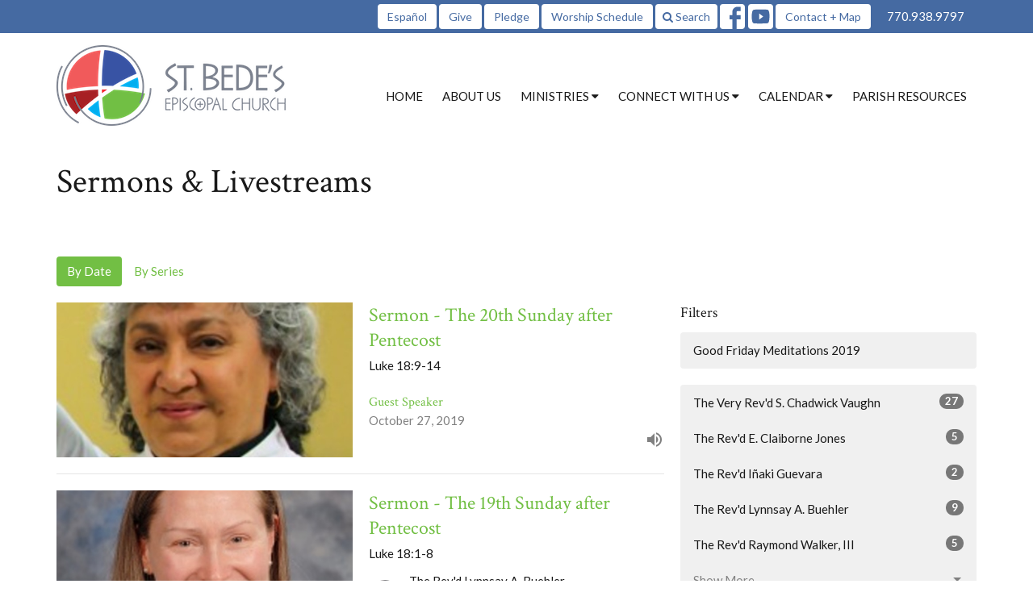

--- FILE ---
content_type: text/html; charset=utf-8
request_url: https://www.stbedes.org/podcasts/sermons-livestreams?month=Oct&year=2019
body_size: 43812
content:
<!DOCTYPE html>
<html lang="en">
  <head>
  <meta charset="UTF-8">
  <meta content="IE=edge,chrome=1" http-equiv="X-UA-Compatible"/>
  <meta content="width=device-width, initial-scale=1.0" name="viewport"/>
  <meta content="St. Bede&#39;s Episcopal Church" name="author"/>
  <title>
    Sermons &amp; Livestreams | St. Bede&#39;s Episcopal Church
  </title>
  
  
    <meta name="robots" content="index,follow" />
  
  
  <link href="https://dq5pwpg1q8ru0.cloudfront.net/2020/10/29/13/11/33/8318e585-6269-4b93-b6f5-4f9d8a1a2bb6/StBede%20logo%20hz1.png" rel="shortcut icon" type="image/x-icon" />
  <meta name="csrf-param" content="authenticity_token" />
<meta name="csrf-token" content="MFSCIUcpdDYOjdODTDsnhBdb43Q2rb4j/ZsfyUGtu8hpbwav1oS8GyeCsFL0VQuCaF1m0aXTzIfkk2L1LuGaQw==" />

  <link rel="preconnect" href="https://fonts.gstatic.com/" crossorigin>
  <link rel="preload" href="/fonts/fontawesome/webfont.woff?v=3.2.1" as="font" type="font/woff" crossorigin>

  <link rel="stylesheet" media="all" href="/themes/stylesheet.css?timestamp=2026-01-18+22%3A16%3A17+-0500" />
  <link rel="stylesheet" media="print" href="https://dq5pwpg1q8ru0.cloudfront.net/assets/print-c1b49d74baf454d41a08041bb7881e34979fe0b297fba593578d70ec8cc515fd.css" />

	<link href="https://fonts.googleapis.com/css?family=Lato:400,400i,700,700i|Lato:400,400i,700,700i&amp;display=swap" rel="stylesheet" type="text/css" async="async" />
  

  <script src="https://dq5pwpg1q8ru0.cloudfront.net/assets/application-baedfe927b756976bd996cb2c71963c5d82c94e444650affbb4162574b24b761.js"></script>
  <script src="https://dq5pwpg1q8ru0.cloudfront.net/packs/js/application-48235911dc1b5b550236.js"></script>
  <script src="https://cdnjs.cloudflare.com/ajax/libs/handlebars.js/4.7.7/handlebars.min.js" defer="defer"></script>


  <!--[if lt IE 9]>
  <script src="https://dq5pwpg1q8ru0.cloudfront.net/javascripts/html5shiv.js"></script>
  <script src="https://dq5pwpg1q8ru0.cloudfront.net/javascripts/respond.min.js"></script>
  <![endif]-->


      <script>
        var _gaq = _gaq || [];
        _gaq.push(['_setAccount', 'UA-63394747-51']);
        _gaq.push(['_trackPageview']);

          // rollup tracker
          _gaq.push(['rollupTracker._setAccount','UA-18858190-52']);
          _gaq.push(['rollupTracker._trackPageview']);

        (function() {
          var ga = document.createElement('script'); ga.type = 'text/javascript'; ga.async = true;
          ga.src = ('https:' == document.location.protocol ? 'https://ssl' : 'http://www') + '.google-analytics.com/ga.js';
          var s = document.getElementsByTagName('script')[0]; s.parentNode.insertBefore(ga, s);
        })();
      </script>

      <!-- Global site tag (gtag.js) - Google Analytics -->
      <script async src="https://www.googletagmanager.com/gtag/js?id=G-3SPR40FQKT"></script>
      <script>
        window.dataLayer = window.dataLayer || [];
        function gtag(){dataLayer.push(arguments);}
        gtag('js', new Date());

        gtag('config', 'G-3SPR40FQKT');
      </script>

  


</head>

  <body class="body_sermons_index body_media_page   sermons-index outer-shell main-contain main-block bg-body relative d-flex flex-column">
      <div class="d-flex ">
        <div class="site-content-container">
    

  <div class="system">
  </div>

  <div id="top-menus-container">
    <div id="top-menus">
  <div id="alert-container">
  </div>


  <div class="js-menus   bg-none z-index-navbar">
    <div id="topbar">
  <nav class="navbar navbar-default hidden-xs">
    <div class="container">

      <div class="search-header" style="display: none;">
        <i class="icon-search"></i>
        <form class="navbar-form" role="search" action="/search" accept-charset="UTF-8" method="get"><input name="utf8" type="hidden" value="&#x2713;" autocomplete="off" />
          <div class="form-group">
            <input type="text" name="q" id="search_box" class="form-control" placeholder="Search" />
          </div>
</form>      </div>

      <ul class="nav navbar-nav navbar-right">


            <li class="menu_item sub-menu" id="menu_item_13">
              <a class="btn btn-default" href="/pages/ministerios-en-espanol">Español</a>
</li>            <li class="menu_item sub-menu" id="menu_item_128">
              <a class="btn btn-default" href="https://onrealm.org/stbedes/-/form/give/now">Give</a>
</li>            <li class="menu_item sub-menu" id="menu_item_164">
              <a class="btn btn-default" href="https://onrealm.org/stbedes/AddPledge/givingfromheart2026">Pledge</a>
</li>            <li class="menu_item sub-menu" id="menu_item_139">
              <a class="btn btn-default" href="https://www.stbedes.org/pages/worship-schedule">Worship Schedule</a>
</li>
        <li class="search-li">
          <a class="btn btn-default" href="/search">
            <i class="icon-search"></i>
            Search
          </a>
        </li>

        <li>
          <div class="social_icons">
    <a target="_blank" href="https://www.facebook.com/StBedesAtlanta/">
      <svg xmlns="http://www.w3.org/2000/svg" xmlns:xlink="http://www.w3.org/1999/xlink" x="0px" y="0px" width="24" height="24" viewBox="0 0 24 24" style="enable-background:new 0 0 24 24;" xml:space="preserve"><title>Facebook Icon</title>
<path d="M24,0v24H0V0H24z M20,2.7h-3.3c-2.5,0-4.7,2.1-4.7,4.7v3.3H9.3v4H12V24h4v-9.3h4v-4h-4V8c0-0.8,0.5-1.3,1.3-1.3H20V2.7z"></path>
</svg>

</a>    <a target="_blank" href="https://www.youtube.com/c/StBedesAtlanta">
      <svg xmlns="http://www.w3.org/2000/svg" xmlns:xlink="http://www.w3.org/1999/xlink" x="0px" y="0px" width="24" height="24" viewBox="0 0 24 24" style="enable-background:new 0 0 24 24;" xml:space="preserve"><title>Youtube Icon</title>
<polygon points="10.7,9.1 14.5,12 10.7,14.9 "></polygon>
<path d="M24,0H0v24h24.1L24,0z M18.8,18.4c-0.5,0.1-3.6,0.3-6.8,0.3s-6.3,0-6.8-0.3C3.9,18,3.5,15.1,3.5,12s0.4-6,1.7-6.4  C5.7,5.3,8.9,5.2,12,5.2s6.3,0.1,6.8,0.3c1.3,0.4,1.7,3.3,1.7,6.4C20.4,15.1,20.1,18,18.8,18.4z"></path>
</svg>

</a></div>

        </li>

          <li>
            <a class="btn btn-default" href="#" id="min_trigger">
              Contact + Map
            </a>
          </li>
          <li>
            <div class="phone">
              <a href="tel:1-770-938-9797">770.938.9797</a>
            </div>
          </li>
      </ul>
    </div>
  </nav>
</div>

    <div id="main-menu-container">
      
<header class="mb-3 " role="banner">
  <div class="container">
    <nav class="navbar navbar-default navbar-primary" role="navigation">
      <div class="navbar-header">
        <a class="brand hidden-xs" href="/" itemscope="itemscope" itemtype="http://schema.org/Organization">
          <img alt="St. Bede&#39;s Episcopal Church" itemprop="logo" src="https://dq5pwpg1q8ru0.cloudfront.net/2020/10/29/13/11/31/07b1ef8c-f544-4907-ab00-1699e79bf5f1/StBede%20logo%20hz1.png" />
        </a>
        <a class="brand visible-xs xs-logo" href="/">
          <img alt="St. Bede&#39;s Episcopal Church" itemprop="logo" src="https://dq5pwpg1q8ru0.cloudfront.net/2020/10/29/13/11/31/07b1ef8c-f544-4907-ab00-1699e79bf5f1/StBede%20logo%20hz1.png" />
        </a>
        <button name="button" type="button" class="navbar-toggle" data-toggle="collapse" data-target=".navbar-main-collapse">
          <span class="sr-only">Toggle navigation</span>
          <div class="menu-collapse-icon">
            <i class="icon-reorder"></i>
          </div>
          <span class="menu-collapse-button">
            Menu
          </span>
</button>      </div>
      <div class="collapse navbar-collapse navbar-main-collapse" id="primary">
        <ul class="nav navbar-nav navbar-nav-main">
          <li class="visible-xs mobile-search-btn">
            <a href="/search">
              <i class="icon icon-search"></i> Search
            </a>
          </li>
              <li class="n1"><a class="" href="/">Home</a></li>
              <li class="n2"><a class="" href="/about">About Us</a></li>
              <li class="n3 dropdown"><a class="dropdown-toggle" role="button" type="button" data-toggle="dropdown" href="/ministries">Ministries&nbsp;<i class="icon-caret-down"></i></a>
                <ul class="dropdown-menu" role="menu">
                    <li class="menu_item" id="menu_item_102">
                      <a href="/pages/worshiping">Worshiping</a>
</li>                    <li class="menu_item" id="menu_item_103">
                      <a href="/pages/serving">Serving</a>
</li>                    <li class="menu_item" id="menu_item_104">
                      <a href="/pages/growing">Growing</a>
</li>                    <li class="menu_item" id="menu_item_121">
                      <a href="/ministries/children">Children</a>
</li>                    <li class="menu_item" id="menu_item_122">
                      <a href="/ministries/youth">Youth</a>
</li>                    <li class="menu_item" id="menu_item_166">
                      <a href="/programs/young-adults-20s-30s">Young Adults (20s-30s)</a>
</li>                    <li class="menu_item" id="menu_item_123">
                      <a href="/ministries/adults">Adults</a>
</li>                    <li class="menu_item" id="menu_item_124">
                      <a href="/ministries/julian-of-norwich-center">The Julian of Norwich Center</a>
</li>                </ul>
</li>              <li class="n4 dropdown"><a class="dropdown-toggle" role="button" type="button" data-toggle="dropdown" href="/pages/connect-with-us">Connect with Us&nbsp;<i class="icon-caret-down"></i></a>
                <ul class="dropdown-menu" role="menu">
                    <li class="menu_item" id="menu_item_127">
                      <a href="/news">News</a>
</li>                    <li class="menu_item" id="menu_item_110">
                      <a href="/media">Sermons &amp; Livestreams</a>
</li>                    <li class="menu_item" id="menu_item_114">
                      <a href="/pages/placeholder-for-newsletter-archive">E-Newsletter Archive</a>
</li>                    <li class="menu_item" id="menu_item_136">
                      <a href="https://www.stbedes.org/pages/realm">Realm</a>
</li>                </ul>
</li>              <li class="n5 dropdown"><a class="dropdown-toggle" role="button" type="button" data-toggle="dropdown" href="/events">Calendar&nbsp;<i class="icon-caret-down"></i></a>
                <ul class="dropdown-menu" role="menu">
                    <li class="menu_item" id="menu_item_99">
                      <a href="/events">Weekly Calendar</a>
</li>                    <li class="menu_item" id="menu_item_100">
                      <a href="/events/calendar">Monthly Calendar</a>
</li>                </ul>
</li>              <li class="n6"><a class="" href="/pages/parish-resources">Parish Resources</a></li>
          <li class="visible-xs">
            <a href="#footer-contact">Contact</a>
          </li>
              <li class="menu_item sub-menu visible-xs" id="menu_item_13">
                <a href="/pages/ministerios-en-espanol">Español</a>
</li>              <li class="menu_item sub-menu visible-xs" id="menu_item_128">
                <a href="https://onrealm.org/stbedes/-/form/give/now">Give</a>
</li>              <li class="menu_item sub-menu visible-xs" id="menu_item_164">
                <a href="https://onrealm.org/stbedes/AddPledge/givingfromheart2026">Pledge</a>
</li>              <li class="menu_item sub-menu visible-xs" id="menu_item_139">
                <a href="https://www.stbedes.org/pages/worship-schedule">Worship Schedule</a>
</li>          <li class="visible-xs">
          </li>
</ul>      </div>
    </nav>
  </div>
</header>

    </div>
  </div>
</div>

  </div>

  <div id="header-container" class="relative">
      <div>
    <div class="container mb-3 flex-grow-1">
      <div class="heading-legacy row title-block">
        
        <div class="col-sm-12">
          
            <h1 class="mb-1">
                Sermons &amp; Livestreams
            </h1>
          
          
        </div>
      </div>
      
      
    </div>
  </div>

  </div>

  <main role="main" class="content flex-grow-1 Sermons media_page clearfix m-0 p-0">
    <link rel="alternate" type="application/rss+xml" title="RSS" href="https://www.stbedes.org/podcasts/sermons-livestreams" />




  

<div>
    <div id="top-blocks-wrapper">
      
    </div>

    <div id="page_content" class="relative my-5">
      <div class="container">
        

  <ul class="nav nav-pills mb-3">
    <li class="active">
      <a href="/podcasts/sermons-livestreams">
         By Date
</a>    </li>
    <li class="">
      <a href="/podcasts/sermons-livestreams/series">
         By Series
</a>    </li>
  </ul>

  <div id="media_anchor" class="row">
    <div class="col-sm-8">
      <div class="relative mb-3 border-bottom pb-3">
  <a class="row d-sm-flex" href="/media/2020-01-26-sermon-the-20th-sunday-after-pentecost">
      <div class="col-sm-6">

          <img alt="Sermon - The 20th Sunday after Pentecost" loading="lazy" src="https://dq5pwpg1q8ru0.cloudfront.net/2023/03/29/08/49/45/208ab06a-24aa-4a96-865f-f9407f465ced/Nora.jpg" />
      </div>

    <div class="d-flex flex-column col-sm-6">

      <h2 class="h3 mt-0 mb-1" title="Sermon - The 20th Sunday after Pentecost">Sermon - The 20th Sunday after Pentecost</h2>
         <div class="text-body mb-2">Luke 18:9-14</div>


          <div class="d-flex flex-column mt-auto mb-2">
        <div class="d-flex align-items-center">
  <div>
      <div class="h5 my-0">Guest Speaker</div>
    <div class="text-muted">October 27, 2019</div>
  </div>
</div>


          <svg xmlns="http://www.w3.org/2000/svg" width="24" height="24" viewBox="0 0 24 24" class="ml-auto text-muted">
    <path d="M3 9v6h4l5 5V4L7 9H3zm13.5 3c0-1.77-1.02-3.29-2.5-4.03v8.05c1.48-.73 2.5-2.25 2.5-4.02zM14 3.23v2.06c2.89.86 5 3.54 5 6.71s-2.11 5.85-5 6.71v2.06c4.01-.91 7-4.49 7-8.77s-2.99-7.86-7-8.77z"></path>
    <path d="M0 0h24v24H0z" fill="none"></path>
</svg>

      </div>
    </div>
</a>
</div>
<div class="relative mb-3 border-bottom pb-3">
  <a class="row d-sm-flex" href="/media/2019-10-20-sermon-the-19th-sunday-after-pentecost">
      <div class="col-sm-6">

          <img alt="Sermon - The 19th Sunday after Pentecost" loading="lazy" src="https://dq5pwpg1q8ru0.cloudfront.net/2023/04/07/08/36/51/64651fea-5038-4cd5-a1fe-14a69ba83526/Lynnsay-Buehler.jpg" />
      </div>

    <div class="d-flex flex-column col-sm-6">

      <h2 class="h3 mt-0 mb-1" title="Sermon - The 19th Sunday after Pentecost">Sermon - The 19th Sunday after Pentecost</h2>
         <div class="text-body mb-2">Luke 18:1-8</div>


          <div class="d-flex flex-column mt-auto mb-2">
        <div class="d-flex align-items-center">
    <img alt="The  Rev&#39;d Lynnsay A. Buehler" width="40" height="40" class="pull-left mr-2 rounded-circle" loading="lazy" src="https://dq5pwpg1q8ru0.cloudfront.net/2020/10/18/08/19/24/5367df91-01a9-449c-b299-ba0ab0779549/Lynnsay-Buehler.jpg" />
  <div>
      <div class="text-body line-height-2">The  Rev&#39;d Lynnsay A. Buehler</div>
        <div class="small text-muted line-height-2">Priest Associate</div>
    <div class="text-muted">October 20, 2019</div>
  </div>
</div>


          <svg xmlns="http://www.w3.org/2000/svg" width="24" height="24" viewBox="0 0 24 24" class="ml-auto text-muted">
    <path d="M3 9v6h4l5 5V4L7 9H3zm13.5 3c0-1.77-1.02-3.29-2.5-4.03v8.05c1.48-.73 2.5-2.25 2.5-4.02zM14 3.23v2.06c2.89.86 5 3.54 5 6.71s-2.11 5.85-5 6.71v2.06c4.01-.91 7-4.49 7-8.77s-2.99-7.86-7-8.77z"></path>
    <path d="M0 0h24v24H0z" fill="none"></path>
</svg>

      </div>
    </div>
</a>
</div>
<div class="relative mb-3 border-bottom pb-3">
  <a class="row d-sm-flex" href="/media/2020-01-29-sermon-the-18th-sunday-after-pentecost">
      <div class="col-sm-6">

          <img alt="Sermon - The 18th Sunday after Pentecost" loading="lazy" src="https://dq5pwpg1q8ru0.cloudfront.net/2020/11/10/15/36/23/56f42747-16ca-4370-b2b6-bca928c65688/Brooklyn_Museum_-_The_Healing_of_Ten_Lepers_(Gu%C3%A9rison_de_dix_l%C3%A9preux)_-_James_Tissot_-_overall.jpg" />
      </div>

    <div class="d-flex flex-column col-sm-6">

      <h2 class="h3 mt-0 mb-1" title="Sermon - The 18th Sunday after Pentecost">Sermon - The 18th Sunday after Pentecost</h2>
         <div class="text-body mb-2">Luke 17:11-19</div>

        <div class="text-muted">Luke 17:11-19</div>

          <div class="d-flex flex-column mt-auto mb-2">
        <div class="d-flex align-items-center">
    <img alt="The Very Rev&#39;d S. Chadwick Vaughn" width="40" height="40" class="pull-left mr-2 rounded-circle" loading="lazy" src="https://dq5pwpg1q8ru0.cloudfront.net/2023/09/19/08/44/23/0cb1b6b7-6f7f-47a0-856c-dda8100a5e4b/Chad%20Vaughn%20-%20for%20web.jpg" />
  <div>
      <div class="text-body line-height-2">The Very Rev&#39;d S. Chadwick Vaughn</div>
        <div class="small text-muted line-height-2">Rector  </div>
    <div class="text-muted">October 13, 2019</div>
  </div>
</div>


          <svg xmlns="http://www.w3.org/2000/svg" width="24" height="24" viewBox="0 0 24 24" class="ml-auto text-muted">
    <path d="M3 9v6h4l5 5V4L7 9H3zm13.5 3c0-1.77-1.02-3.29-2.5-4.03v8.05c1.48-.73 2.5-2.25 2.5-4.02zM14 3.23v2.06c2.89.86 5 3.54 5 6.71s-2.11 5.85-5 6.71v2.06c4.01-.91 7-4.49 7-8.77s-2.99-7.86-7-8.77z"></path>
    <path d="M0 0h24v24H0z" fill="none"></path>
</svg>

      </div>
    </div>
</a>
</div>
<div class="relative mb-3 border-bottom pb-3">
  <a class="row d-sm-flex" href="/media/2019-10-06-sermon-the-17th-sunday-after-pentecost">
      <div class="col-sm-6">

          <img alt="Sermon - The 17th Sunday after Pentecost" loading="lazy" src="https://dq5pwpg1q8ru0.cloudfront.net/2020/11/02/01/15/25/46878e16-1df0-42b8-82c1-5f6feeb19ca3/Luke%2017_5-10.gif" />
      </div>

    <div class="d-flex flex-column col-sm-6">

      <h2 class="h3 mt-0 mb-1" title="Sermon - The 17th Sunday after Pentecost">Sermon - The 17th Sunday after Pentecost</h2>
         <div class="text-body mb-2">Luke 17:5-10</div>


          <div class="d-flex flex-column mt-auto mb-2">
        <div class="d-flex align-items-center">
    <img alt="The Rev&#39;d Miriam Needham" width="40" height="40" class="pull-left mr-2 rounded-circle" loading="lazy" src="https://dq5pwpg1q8ru0.cloudfront.net/2020/11/02/01/15/25/7b3d62db-a9d0-49e1-a506-97cb05b426dd/Miriam%20Needham%20Headshot.jpg" />
  <div>
      <div class="text-body ">The Rev&#39;d Miriam Needham</div>
    <div class="text-muted">October  6, 2019</div>
  </div>
</div>


          <svg xmlns="http://www.w3.org/2000/svg" width="24" height="24" viewBox="0 0 24 24" class="ml-auto text-muted">
    <path d="M3 9v6h4l5 5V4L7 9H3zm13.5 3c0-1.77-1.02-3.29-2.5-4.03v8.05c1.48-.73 2.5-2.25 2.5-4.02zM14 3.23v2.06c2.89.86 5 3.54 5 6.71s-2.11 5.85-5 6.71v2.06c4.01-.91 7-4.49 7-8.77s-2.99-7.86-7-8.77z"></path>
    <path d="M0 0h24v24H0z" fill="none"></path>
</svg>

      </div>
    </div>
</a>
</div>


        
    </div>

    <div class="col-sm-4 media-sidebar">
      

  <div class="sidebar-sermons-series">
    <h2 class="mt-0 h4">Filters</h2>
    <div class="list-group">
        <a class=" list-group-item" href="/podcasts/sermons-livestreams/series/good-friday-meditations-2019">
          Good Friday Meditations 2019
</a>    </div>
  </div>

  <div class="sidebar-sermons-speakers">
    <div class="list-group">
        <a class=" list-group-item" href="/podcasts/sermons-livestreams?speaker=3">
          The Very Rev&#39;d S. Chadwick Vaughn
          <span class="badge">27</span>
</a>        <a class=" list-group-item" href="/podcasts/sermons-livestreams?speaker=46">
          The Rev&#39;d E. Claiborne Jones
          <span class="badge">5</span>
</a>        <a class=" list-group-item" href="/podcasts/sermons-livestreams?speaker=59">
          The Rev&#39;d Iñaki Guevara
          <span class="badge">2</span>
</a>        <a class=" list-group-item" href="/podcasts/sermons-livestreams?speaker=7">
          The  Rev&#39;d Lynnsay A. Buehler
          <span class="badge">9</span>
</a>        <a class=" list-group-item" href="/podcasts/sermons-livestreams?speaker=55">
          The Rev&#39;d Raymond Walker, III
          <span class="badge">5</span>
</a>        <div id='earlier-speakers' class="collapse list-group">
            <a class=" list-group-item" href="/podcasts/sermons-livestreams?speaker=66">
              The Rev&#39;d William P. McLemore
              <span class="badge">1</span>
</a>            <a class=" list-group-item" href="/podcasts/sermons-livestreams?speaker=61">
              Bishop Rob Wright
              <span class="badge">1</span>
</a>            <a class=" list-group-item" href="/podcasts/sermons-livestreams?speaker=23">
              Alyssa Sali
              <span class="badge">1</span>
</a>            <a class=" list-group-item" href="/podcasts/sermons-livestreams?speaker=8">
              The Rev&#39;d Nora Cruz-Diaz
              <span class="badge">3</span>
</a>            <a class=" list-group-item" href="/podcasts/sermons-livestreams?speaker=5">
              The Rev&#39;d Caroline E. Magee
              <span class="badge">11</span>
</a>            <a class=" list-group-item" href="/podcasts/sermons-livestreams?speaker=32">
              The Rev&#39;d Colin Brown
              <span class="badge">5</span>
</a>            <a class=" list-group-item" href="/podcasts/sermons-livestreams?speaker=40">
              The Rev&#39;d Miriam Needham
              <span class="badge">2</span>
</a>            <a class=" list-group-item" href="/podcasts/sermons-livestreams?speaker=6">
              The Rev&#39;d Fabio Sotelo
              <span class="badge">3</span>
</a>            <a class=" list-group-item" href="/podcasts/sermons-livestreams?speaker=0">
              Guest Speaker
              <span class="badge">9</span>
</a>        </div>
        <a class="js-view-all-toggle list-group-item" data-toggle="collapse" href="#earlier-speakers">
          <div class="js-show-more d-flex align-items-center text-muted">
            Show More <svg xmlns="http://www.w3.org/2000/svg" height="20" viewBox="0 0 20 20" width="20" class="inline-svg ml-auto">
    <path d="M7 7l5 5 5-5z"></path>
    <path d="M0 0h20v20H0z" fill="none"></path>
</svg>

          </div>
          <div class="js-show-less d-flex align-items-center text-muted" style="display: none;">
            Show Less <svg xmlns="http://www.w3.org/2000/svg" height="20" viewBox="0 0 20 20" width="20" class="inline-svg ml-auto rotate-180">
    <path d="M7 7l5 5 5-5z"></path>
    <path d="M0 0h20v20H0z" fill="none"></path>
</svg>

          </div>
</a>    </div>
  </div>

  <div class="sidebar-sermons-date">
    <div class="list-group" id='by-year'>
        <a data-parent="#by-year" data-toggle="collapse" class="list-group-item" href="#year2025">
          2025
          <span class="badge">21</span>
</a>        <div id="year2025" class="collapse list-group">
            <a class="list-group-item" href="/podcasts/sermons-livestreams?month=Mar&amp;year=2025">
              Mar
              <span class="badge">5</span>
</a>            <a class="list-group-item" href="/podcasts/sermons-livestreams?month=Feb&amp;year=2025">
              Feb
              <span class="badge">4</span>
</a>            <a class="list-group-item" href="/podcasts/sermons-livestreams?month=Jan&amp;year=2025">
              Jan
              <span class="badge">3</span>
</a>            <a class="list-group-item" href="/podcasts/sermons-livestreams?month=Apr&amp;year=2025">
              Apr
              <span class="badge">1</span>
</a>            <a class="list-group-item" href="/podcasts/sermons-livestreams?month=Jul&amp;year=2025">
              Jul
              <span class="badge">4</span>
</a>            <a class="list-group-item" href="/podcasts/sermons-livestreams?month=Aug&amp;year=2025">
              Aug
              <span class="badge">2</span>
</a>            <a class="list-group-item" href="/podcasts/sermons-livestreams?month=Oct&amp;year=2025">
              Oct
              <span class="badge">2</span>
</a></div>        <a data-parent="#by-year" data-toggle="collapse" class="list-group-item" href="#year2024">
          2024
          <span class="badge">1</span>
</a>        <div id="year2024" class="collapse list-group">
            <a class="list-group-item" href="/podcasts/sermons-livestreams?month=Jan&amp;year=2024">
              Jan
              <span class="badge">1</span>
</a></div>        <a data-parent="#by-year" data-toggle="collapse" class="list-group-item" href="#year2023">
          2023
          <span class="badge">10</span>
</a>        <div id="year2023" class="collapse list-group">
            <a class="list-group-item" href="/podcasts/sermons-livestreams?month=Sep&amp;year=2023">
              Sep
              <span class="badge">4</span>
</a>            <a class="list-group-item" href="/podcasts/sermons-livestreams?month=Aug&amp;year=2023">
              Aug
              <span class="badge">4</span>
</a>            <a class="list-group-item" href="/podcasts/sermons-livestreams?month=Jul&amp;year=2023">
              Jul
              <span class="badge">2</span>
</a></div>        <a data-parent="#by-year" data-toggle="collapse" class="list-group-item" href="#year2020">
          2020
          <span class="badge">9</span>
</a>        <div id="year2020" class="collapse list-group">
            <a class="list-group-item" href="/podcasts/sermons-livestreams?month=Jan&amp;year=2020">
              Jan
              <span class="badge">3</span>
</a>            <a class="list-group-item" href="/podcasts/sermons-livestreams?month=Feb&amp;year=2020">
              Feb
              <span class="badge">4</span>
</a>            <a class="list-group-item" href="/podcasts/sermons-livestreams?month=Mar&amp;year=2020">
              Mar
              <span class="badge">2</span>
</a></div>        <a data-parent="#by-year" data-toggle="collapse" class="list-group-item" href="#year2019">
          2019
          <span class="badge">27</span>
</a>        <div id="year2019" class="collapse list-group">
            <a class="list-group-item" href="/podcasts/sermons-livestreams?month=Feb&amp;year=2019">
              Feb
              <span class="badge">1</span>
</a>            <a class="list-group-item" href="/podcasts/sermons-livestreams?month=Apr&amp;year=2019">
              Apr
              <span class="badge">7</span>
</a>            <a class="list-group-item" href="/podcasts/sermons-livestreams?month=Aug&amp;year=2019">
              Aug
              <span class="badge">2</span>
</a>            <a class="list-group-item" href="/podcasts/sermons-livestreams?month=Sep&amp;year=2019">
              Sep
              <span class="badge">4</span>
</a>            <a class="list-group-item" href="/podcasts/sermons-livestreams?month=Jun&amp;year=2019">
              Jun
              <span class="badge">1</span>
</a>            <a class="list-group-item" href="/podcasts/sermons-livestreams?month=Dec&amp;year=2019">
              Dec
              <span class="badge">5</span>
</a>            <a class="list-group-item" href="/podcasts/sermons-livestreams?month=Nov&amp;year=2019">
              Nov
              <span class="badge">3</span>
</a>            <a class="list-group-item" href="/podcasts/sermons-livestreams?month=Oct&amp;year=2019">
              Oct
              <span class="badge">4</span>
</a></div>        <a data-parent="#by-year" data-toggle="collapse" class="list-group-item" href="#year2018">
          2018
          <span class="badge">16</span>
</a>        <div id="year2018" class="collapse list-group">
            <a class="list-group-item" href="/podcasts/sermons-livestreams?month=Apr&amp;year=2018">
              Apr
              <span class="badge">1</span>
</a>            <a class="list-group-item" href="/podcasts/sermons-livestreams?month=Aug&amp;year=2018">
              Aug
              <span class="badge">4</span>
</a>            <a class="list-group-item" href="/podcasts/sermons-livestreams?month=Sep&amp;year=2018">
              Sep
              <span class="badge">3</span>
</a>            <a class="list-group-item" href="/podcasts/sermons-livestreams?month=Oct&amp;year=2018">
              Oct
              <span class="badge">6</span>
</a>            <a class="list-group-item" href="/podcasts/sermons-livestreams?month=Dec&amp;year=2018">
              Dec
              <span class="badge">1</span>
</a>            <a class="list-group-item" href="/podcasts/sermons-livestreams?month=Nov&amp;year=2018">
              Nov
              <span class="badge">1</span>
</a></div>      <a class="list-group-item" href="/podcasts/sermons-livestreams">All</a>
    </div>
  </div>

    </div>
  </div>

      </div>
    </div>

  <div id="bottom-blocks-wrapper">
      
  </div>
</div>

  
  

<link rel="alternate" type="application/rss+xml" title="RSS" href="https://www.stbedes.org/podcasts/sermons-livestreams.rss" />

  </main>


  <footer class="sermons-index" id="footer" role="siteinfo">
  <div class="container footer-container">
    <div class="row">
      <div class="col-sm-12 col-md-7">
        <div class="row">
          <div class="col-sm-4 col-md-3 footer-block link-list footer-menu">
            <h5>
              Menu
            </h5>
            <ul class="list-unstyled site-map">
                    <li class="nn2"><a class="" href="/">Home</a></li>
                    <li class="nn3"><a class="" href="/about">About Us</a></li>
                    <li class="footer-dropdown">
                      <a class="footer-dropdown-menu-title" href="#">
                        Ministries
                        <i class="icon-caret-down"></i>
                      </a>
                      <ul class="footer-dropdown-menu" role="menu" style="display: none;">
                          <li class="menu_item footer-dropdown-menu-item" id="menu_item_102">
                            <a href="/pages/worshiping">Worshiping</a>
</li>                          <li class="menu_item footer-dropdown-menu-item" id="menu_item_103">
                            <a href="/pages/serving">Serving</a>
</li>                          <li class="menu_item footer-dropdown-menu-item" id="menu_item_104">
                            <a href="/pages/growing">Growing</a>
</li>                          <li class="menu_item footer-dropdown-menu-item" id="menu_item_121">
                            <a href="/ministries/children">Children</a>
</li>                          <li class="menu_item footer-dropdown-menu-item" id="menu_item_122">
                            <a href="/ministries/youth">Youth</a>
</li>                          <li class="menu_item footer-dropdown-menu-item" id="menu_item_166">
                            <a href="/programs/young-adults-20s-30s">Young Adults (20s-30s)</a>
</li>                          <li class="menu_item footer-dropdown-menu-item" id="menu_item_123">
                            <a href="/ministries/adults">Adults</a>
</li>                          <li class="menu_item footer-dropdown-menu-item" id="menu_item_124">
                            <a href="/ministries/julian-of-norwich-center">The Julian of Norwich Center</a>
</li>                      </ul>
                    </li>
                    <li class="footer-dropdown">
                      <a class="footer-dropdown-menu-title" href="#">
                        Connect with Us
                        <i class="icon-caret-down"></i>
                      </a>
                      <ul class="footer-dropdown-menu" role="menu" style="display: none;">
                          <li class="menu_item footer-dropdown-menu-item" id="menu_item_127">
                            <a href="/news">News</a>
</li>                          <li class="menu_item footer-dropdown-menu-item" id="menu_item_110">
                            <a href="/media">Sermons &amp; Livestreams</a>
</li>                          <li class="menu_item footer-dropdown-menu-item" id="menu_item_114">
                            <a href="/pages/placeholder-for-newsletter-archive">E-Newsletter Archive</a>
</li>                          <li class="menu_item footer-dropdown-menu-item" id="menu_item_136">
                            <a href="https://www.stbedes.org/pages/realm">Realm</a>
</li>                      </ul>
                    </li>
                    <li class="footer-dropdown">
                      <a class="footer-dropdown-menu-title" href="#">
                        Calendar
                        <i class="icon-caret-down"></i>
                      </a>
                      <ul class="footer-dropdown-menu" role="menu" style="display: none;">
                          <li class="menu_item footer-dropdown-menu-item" id="menu_item_99">
                            <a href="/events">Weekly Calendar</a>
</li>                          <li class="menu_item footer-dropdown-menu-item" id="menu_item_100">
                            <a href="/events/calendar">Monthly Calendar</a>
</li>                      </ul>
                    </li>
                    <li class="nn7"><a class="" href="/pages/parish-resources">Parish Resources</a></li>
            </ul>
            <div class="clearfix visible-xs"></div>
          </div>
          <div class="col-sm-8 col-md-9 footer-block link-list footer-program-groups-menu">
              <h5>
                <a href="/ministries">Ministries</a>
              </h5>
              <ul class="list-unstyled clearfix">
                  <li><a class="footer-menu-list-item footer-menu-program-list-item" href="/ministries/children">Children</a></li>
  <li><a class="footer-menu-list-item footer-menu-program-list-item" href="/ministries/youth">Youth</a></li>
  <li><a class="footer-menu-list-item footer-menu-program-list-item" href="/ministries/young-adults-20s-30s">Young Adults (20s-30s)</a></li>
  <li><a class="footer-menu-list-item footer-menu-program-list-item" href="/ministries/adults">Adults</a></li>
  <li><a class="footer-menu-list-item footer-menu-program-list-item" href="/ministries/the-julian-of-norwich-center">The Julian of Norwich Center</a></li>

              </ul>
          </div>
        </div>
      </div>
      <div class="col-sm-12 col-md-5" id="footer-contact">
        <div class="row">
          <div class="col-sm-4 col-md-5 col-lg-6 footer-block">
            <div class="row">
              <div class="col-sm-12">
                <h5>
                  <i class="icon-phone icon-white"></i>
                  Contact
                </h5>
              </div>
            </div>
            <div class="row">
              <div class="col-sm-12">
                <ul class="list-unstyled">
                    <li class="phone">
                      <a href="tel:1-770-938-9797">770.938.9797</a>
                      <span>
                        Phone
                      </span>
                    </li>
                    <li class="email">
                      <a encode="javascript" class="truncate" href="mailto:info@stbedes.org">info@stbedes.org</a>
                    </li>
                </ul>
              </div>
            </div>
          </div>
            <div class="col-sm-4 col-md-7 col-lg-6 footer-block footer-hours">
              <h5>
                <i class="icon-time"></i>
                Office Hours
              </h5>
              <ul class="list-unstyled">
                <li>
                  <p>Monday - Thursday 9:30 - 2 pm
<br />and by appointment
<br /> 
<br />Note: The Office is closed on Tuesdays from 10:30 am until Noon for Staff Meeting</p>
                </li>
              </ul>
            </div>
          <div class="clearfix hidden-sm"></div>
            <div class="col-sm-4 col-md-12 col-lg-6 footer-block footer-location">
              <div class="row">
                <div class="col-sm-12">
                  <h5>
                    <i class="icon-map-marker icon-white"></i>
                    Location
                  </h5>
                </div>
              </div>
              <div class="row">
                <div class="col-sm-12">
                  <p>
                    2601 Henderson Mill Rd NE
                    <br/>
                      Atlanta, Georgia
                      <br/>
                      30345
                      &nbsp;
                      United States
                    <br/>
                      <a target="_blank" href="https://www.google.ca/maps?q=St.%20Bede&#39;s%20Episcopal%20Church,%202601%20Henderson%20Mill%20Rd%20NE,%20Atlanta,%2030345,%20Georgia">View on Google Maps</a>
                  </p>
                </div>
              </div>
            </div>

        </div>
      </div>
    </div>
      <hr class="hr1"/>
      <div class="footer-buttons clearfix">
        <div class="footer-nav pull-left">
              <span class="menu_item" id="menu_item_24">
                <a class="btn btn-default btn-footernav" href="https://www.episcopalchurch.org">The Episcopal Church</a>
</span>              <span class="menu_item" id="menu_item_23">
                <a class="btn btn-default btn-footernav" href="https://www.episcopalatlanta.org">The Diocese of Atlanta</a>
</span>              <span class="menu_item" id="menu_item_25">
                <a class="btn btn-default btn-footernav" href="http://www.lectionarypage.net">The Lectionary Page</a>
</span>              <span class="menu_item" id="menu_item_137">
                <a class="btn btn-default btn-footernav" href="https://onrealm.org/stbedes/Account/">Realm</a>
</span>        </div>
        <div class="footer-social-icons">
          <div class="social_icons">
    <a target="_blank" href="https://www.facebook.com/StBedesAtlanta/">
      <svg xmlns="http://www.w3.org/2000/svg" xmlns:xlink="http://www.w3.org/1999/xlink" x="0px" y="0px" width="24" height="24" viewBox="0 0 24 24" style="enable-background:new 0 0 24 24;" xml:space="preserve"><title>Facebook Icon</title>
<path d="M24,0v24H0V0H24z M20,2.7h-3.3c-2.5,0-4.7,2.1-4.7,4.7v3.3H9.3v4H12V24h4v-9.3h4v-4h-4V8c0-0.8,0.5-1.3,1.3-1.3H20V2.7z"></path>
</svg>

</a>    <a target="_blank" href="https://www.youtube.com/c/StBedesAtlanta">
      <svg xmlns="http://www.w3.org/2000/svg" xmlns:xlink="http://www.w3.org/1999/xlink" x="0px" y="0px" width="24" height="24" viewBox="0 0 24 24" style="enable-background:new 0 0 24 24;" xml:space="preserve"><title>Youtube Icon</title>
<polygon points="10.7,9.1 14.5,12 10.7,14.9 "></polygon>
<path d="M24,0H0v24h24.1L24,0z M18.8,18.4c-0.5,0.1-3.6,0.3-6.8,0.3s-6.3,0-6.8-0.3C3.9,18,3.5,15.1,3.5,12s0.4-6,1.7-6.4  C5.7,5.3,8.9,5.2,12,5.2s6.3,0.1,6.8,0.3c1.3,0.4,1.7,3.3,1.7,6.4C20.4,15.1,20.1,18,18.8,18.4z"></path>
</svg>

</a></div>

        </div>
      </div>
      <hr class="hr2 clearfix"/>
    <div class="row">
      <div class="col-sm-8 col-md-9">
        <small class="copyright">
          &copy; 2026 St. Bede&#39;s Episcopal Church. All Rights Reserved.
            |
            <a href="/login">
              Login
            </a>
        </small>
        <div class="input-sm hidden-sm hidden-xs">
          <![CDATA[[base64]--6fda7a8f4437750df9e3fab8cb88fd1c6e8cbd40]]>
        </div>
      </div>
      <div class="col-sm-4 col-md-3">
        <small>
          <a class="pull-right powered ascend" href="https://get.tithe.ly" target="_blank">
            Website Developed by Tithely
          </a>
        </small>
      </div>
    </div>
  </div>
</footer>



    <div id="min_holder" class="collapse">
  <div class="container">
    <div class="row">
      <div class="col-sm-12 col-md-8">
        <div class="row">
          <div class="col-sm-6 col-md-6">
            <h4>
              <i class="icon-phone icon-fixed-width"></i>
              Contact Info
            </h4>
            <ul class="list-unstyled">
                <li class="phone">
                  <a href="tel:1-770-938-9797">770.938.9797</a>
                  <span>
                    Phone
                  </span>
                </li>
                <li class="email">
                  <a encode="javascript" href="mailto:info@stbedes.org">info@stbedes.org</a>
                </li>
            </ul>
              <h4>
                <i class="icon-time icon-fixed-width"></i>
                Office Hours
              </h4>
              <ul class="list-unstyled">
                <li>
                  <p>Monday - Thursday 9:30 - 2 pm
<br />and by appointment
<br /> 
<br />Note: The Office is closed on Tuesdays from 10:30 am until Noon for Staff Meeting</p>
                </li>
              </ul>
          </div>
          <div class="col-sm-6 col-md-6">
              <h4>
                <i class="icon-map-marker icon-fixed-width"></i>
                Location
              </h4>
              <ul class="list-unstyled">
                <li>
                  2601 Henderson Mill Rd NE
                </li>
                  <li>
                    Atlanta, Georgia
                  </li>
                  <li>
                    30345
                    &nbsp;
                    United States
                  </li>
              </ul>
              <div class="visible-xs visible-sm" style="display: none !important;">
                <a alt=" Map to St. Bede&#39;s Episcopal Church in Atlanta, Georgia" target="_blank" href="https://www.google.ca/maps?q=St.%20Bede&#39;s%20Episcopal%20Church,%202601%20Henderson%20Mill%20Rd%20NE,%20Atlanta,%2030345,%20Georgia">
                  <em>
                    View in Google Maps
                  </em>
</a>              </div>
          </div>
        </div>
      </div>
      <div class="col-sm-6 col-md-4 visible-md visible-lg">
    <a alt="Map to St. Bede&#39;s Episcopal Church" target="_blank" class="map-image" href="https://www.google.ca/maps?q=St.%20Bede&#39;s%20Episcopal%20Church,%202601%20Henderson%20Mill%20Rd%20NE,%20Atlanta,%2030345,%20Georgia">
      <div class="visible-md visible-lg">
        <img alt="Map to St. Bede&#39;s Episcopal Church in Atlanta, Georgia" src="//maps.googleapis.com/maps/api/staticmap?zoom=15&amp;sensor=false&amp;size=390x245&amp;center=&amp;markers=color:red|size:normal|33.8605,-84.2512&amp;key=AIzaSyC9j53_PiYYe9yO5_a6h59JXtM8OfkGXL0" />
      </div>
      <div class="visible-xs visible-sm">
        <div class="btn btn-secondary btn-sm">
          View in Google Maps
        </div>
      </div>
</a></div>
    </div>
  </div>
</div>



  
    <div id="giving-widget-script">
        <script src="https://tithe.ly/widget/v3/give.js?3"></script>
  <script>var tw = create_tithely_widget();</script>

    </div>
  <![CDATA[[base64]--f475868d7a252f3205a75b9072ddda089f555849]]>

  <div id="pyv-pop-up-container">
    
  </div>
</div>

      </div>
    <!-- Modal -->
    <div class="modal fade my-5 system" id="form-modal" tabindex="-1" role="dialog" aria-labelledby="form-modal" data-backdrop="static">
      <div class="modal-dialog modal-lg" role="document">
        <div class="modal-content px-3 py-3">
        </div>
      </div>
    </div>
    <div id="vue-form-modal" class="system"></div>
    

  </body>
</html>
